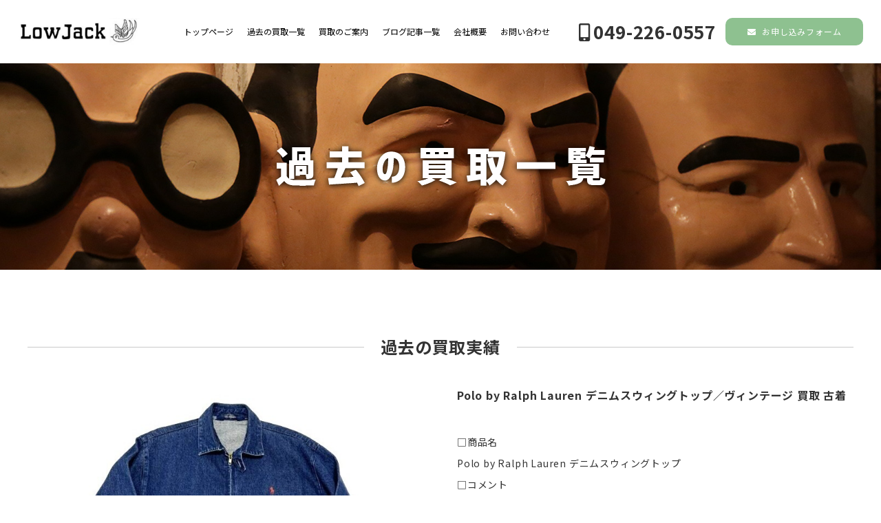

--- FILE ---
content_type: text/html; charset=UTF-8
request_url: https://lowjack-buy.com/buy/polo-by-ralph-lauren-%E3%83%87%E3%83%8B%E3%83%A0%E3%82%B9%E3%82%A6%E3%82%A3%E3%83%B3%E3%82%B0%E3%83%88%E3%83%83%E3%83%97%EF%BC%8F%E3%83%B4%E3%82%A3%E3%83%B3%E3%83%86%E3%83%BC%E3%82%B8-%E8%B2%B7/
body_size: 9705
content:
<!DOCTYPE html>
<html lang="ja">

<head>

<meta charset="UTF-8" />
<meta name="viewport" content="width=device-width, initial-scale=1,user-scalable=yes" />

<!--SEO対策-->
<meta name="keywords" content=""><meta name="description" content="">
<link rel="stylesheet" href="https://lowjack-buy.com/cms/wp-content/themes/lowjack/style.css?1752046636" type="text/css"/>
<link rel="pingback" href="https://lowjack-buy.com/cms/xmlrpc.php" />

<!--favicon-->
<link rel="icon" type="image/x-icon" href="https://lowjack-buy.com/cms/wp-content/themes/lowjack/img/favicon.ico">
<link rel="apple-touch-icon-precomposed" href="https://lowjack-buy.com/cms/wp-content/themes/lowjack/img/apple-touch-icon-180x180.png">

<!--iconFont-->
<link rel="stylesheet" href="https://use.fontawesome.com/releases/v5.0.13/css/all.css" integrity="sha384-DNOHZ68U8hZfKXOrtjWvjxusGo9WQnrNx2sqG0tfsghAvtVlRW3tvkXWZh58N9jp" crossorigin="anonymous">

<!--jQueryCDN-->
<script src="https://ajax.googleapis.com/ajax/libs/jquery/3.3.1/jquery.min.js"></script>

<!--GoogleFont-->
<link href="https://fonts.googleapis.com/css?family=Noto+Sans+JP:100,400,500,700,900" rel="stylesheet">

<!--DrawerMenu-->
<link rel="stylesheet" href="https://lowjack-buy.com/cms/wp-content/themes/lowjack/common/drawer.css">
<script src="https://lowjack-buy.com/cms/wp-content/themes/lowjack/common/drawer.min.js"></script>
<script src="https://lowjack-buy.com/cms/wp-content/themes/lowjack/common/main.js"></script>

<!--Google Analytics-->
<script async src="https://www.googletagmanager.com/gtag/js?id=UA-37278466-9"></script>
<script>
  window.dataLayer = window.dataLayer || [];
  function gtag(){dataLayer.push(arguments);}
  gtag('js', new Date());

  gtag('config', 'UA-37278466-9');
</script>


<title>Polo by Ralph Lauren デニムスウィングトップ／ヴィンテージ 買取 古着 &#8211; ヴィンテージ古着と雑貨の買取ならLowJack</title>
<meta name='robots' content='max-image-preview:large' />
<link rel="alternate" title="oEmbed (JSON)" type="application/json+oembed" href="https://lowjack-buy.com/wp-json/oembed/1.0/embed?url=https%3A%2F%2Flowjack-buy.com%2Fbuy%2Fpolo-by-ralph-lauren-%25e3%2583%2587%25e3%2583%258b%25e3%2583%25a0%25e3%2582%25b9%25e3%2582%25a6%25e3%2582%25a3%25e3%2583%25b3%25e3%2582%25b0%25e3%2583%2588%25e3%2583%2583%25e3%2583%2597%25ef%25bc%258f%25e3%2583%25b4%25e3%2582%25a3%25e3%2583%25b3%25e3%2583%2586%25e3%2583%25bc%25e3%2582%25b8-%25e8%25b2%25b7%2F" />
<link rel="alternate" title="oEmbed (XML)" type="text/xml+oembed" href="https://lowjack-buy.com/wp-json/oembed/1.0/embed?url=https%3A%2F%2Flowjack-buy.com%2Fbuy%2Fpolo-by-ralph-lauren-%25e3%2583%2587%25e3%2583%258b%25e3%2583%25a0%25e3%2582%25b9%25e3%2582%25a6%25e3%2582%25a3%25e3%2583%25b3%25e3%2582%25b0%25e3%2583%2588%25e3%2583%2583%25e3%2583%2597%25ef%25bc%258f%25e3%2583%25b4%25e3%2582%25a3%25e3%2583%25b3%25e3%2583%2586%25e3%2583%25bc%25e3%2582%25b8-%25e8%25b2%25b7%2F&#038;format=xml" />
<style id='wp-img-auto-sizes-contain-inline-css' type='text/css'>
img:is([sizes=auto i],[sizes^="auto," i]){contain-intrinsic-size:3000px 1500px}
/*# sourceURL=wp-img-auto-sizes-contain-inline-css */
</style>
<style id='wp-emoji-styles-inline-css' type='text/css'>

	img.wp-smiley, img.emoji {
		display: inline !important;
		border: none !important;
		box-shadow: none !important;
		height: 1em !important;
		width: 1em !important;
		margin: 0 0.07em !important;
		vertical-align: -0.1em !important;
		background: none !important;
		padding: 0 !important;
	}
/*# sourceURL=wp-emoji-styles-inline-css */
</style>
<style id='wp-block-library-inline-css' type='text/css'>
:root{--wp-block-synced-color:#7a00df;--wp-block-synced-color--rgb:122,0,223;--wp-bound-block-color:var(--wp-block-synced-color);--wp-editor-canvas-background:#ddd;--wp-admin-theme-color:#007cba;--wp-admin-theme-color--rgb:0,124,186;--wp-admin-theme-color-darker-10:#006ba1;--wp-admin-theme-color-darker-10--rgb:0,107,160.5;--wp-admin-theme-color-darker-20:#005a87;--wp-admin-theme-color-darker-20--rgb:0,90,135;--wp-admin-border-width-focus:2px}@media (min-resolution:192dpi){:root{--wp-admin-border-width-focus:1.5px}}.wp-element-button{cursor:pointer}:root .has-very-light-gray-background-color{background-color:#eee}:root .has-very-dark-gray-background-color{background-color:#313131}:root .has-very-light-gray-color{color:#eee}:root .has-very-dark-gray-color{color:#313131}:root .has-vivid-green-cyan-to-vivid-cyan-blue-gradient-background{background:linear-gradient(135deg,#00d084,#0693e3)}:root .has-purple-crush-gradient-background{background:linear-gradient(135deg,#34e2e4,#4721fb 50%,#ab1dfe)}:root .has-hazy-dawn-gradient-background{background:linear-gradient(135deg,#faaca8,#dad0ec)}:root .has-subdued-olive-gradient-background{background:linear-gradient(135deg,#fafae1,#67a671)}:root .has-atomic-cream-gradient-background{background:linear-gradient(135deg,#fdd79a,#004a59)}:root .has-nightshade-gradient-background{background:linear-gradient(135deg,#330968,#31cdcf)}:root .has-midnight-gradient-background{background:linear-gradient(135deg,#020381,#2874fc)}:root{--wp--preset--font-size--normal:16px;--wp--preset--font-size--huge:42px}.has-regular-font-size{font-size:1em}.has-larger-font-size{font-size:2.625em}.has-normal-font-size{font-size:var(--wp--preset--font-size--normal)}.has-huge-font-size{font-size:var(--wp--preset--font-size--huge)}.has-text-align-center{text-align:center}.has-text-align-left{text-align:left}.has-text-align-right{text-align:right}.has-fit-text{white-space:nowrap!important}#end-resizable-editor-section{display:none}.aligncenter{clear:both}.items-justified-left{justify-content:flex-start}.items-justified-center{justify-content:center}.items-justified-right{justify-content:flex-end}.items-justified-space-between{justify-content:space-between}.screen-reader-text{border:0;clip-path:inset(50%);height:1px;margin:-1px;overflow:hidden;padding:0;position:absolute;width:1px;word-wrap:normal!important}.screen-reader-text:focus{background-color:#ddd;clip-path:none;color:#444;display:block;font-size:1em;height:auto;left:5px;line-height:normal;padding:15px 23px 14px;text-decoration:none;top:5px;width:auto;z-index:100000}html :where(.has-border-color){border-style:solid}html :where([style*=border-top-color]){border-top-style:solid}html :where([style*=border-right-color]){border-right-style:solid}html :where([style*=border-bottom-color]){border-bottom-style:solid}html :where([style*=border-left-color]){border-left-style:solid}html :where([style*=border-width]){border-style:solid}html :where([style*=border-top-width]){border-top-style:solid}html :where([style*=border-right-width]){border-right-style:solid}html :where([style*=border-bottom-width]){border-bottom-style:solid}html :where([style*=border-left-width]){border-left-style:solid}html :where(img[class*=wp-image-]){height:auto;max-width:100%}:where(figure){margin:0 0 1em}html :where(.is-position-sticky){--wp-admin--admin-bar--position-offset:var(--wp-admin--admin-bar--height,0px)}@media screen and (max-width:600px){html :where(.is-position-sticky){--wp-admin--admin-bar--position-offset:0px}}

/*# sourceURL=wp-block-library-inline-css */
</style><style id='global-styles-inline-css' type='text/css'>
:root{--wp--preset--aspect-ratio--square: 1;--wp--preset--aspect-ratio--4-3: 4/3;--wp--preset--aspect-ratio--3-4: 3/4;--wp--preset--aspect-ratio--3-2: 3/2;--wp--preset--aspect-ratio--2-3: 2/3;--wp--preset--aspect-ratio--16-9: 16/9;--wp--preset--aspect-ratio--9-16: 9/16;--wp--preset--color--black: #000000;--wp--preset--color--cyan-bluish-gray: #abb8c3;--wp--preset--color--white: #ffffff;--wp--preset--color--pale-pink: #f78da7;--wp--preset--color--vivid-red: #cf2e2e;--wp--preset--color--luminous-vivid-orange: #ff6900;--wp--preset--color--luminous-vivid-amber: #fcb900;--wp--preset--color--light-green-cyan: #7bdcb5;--wp--preset--color--vivid-green-cyan: #00d084;--wp--preset--color--pale-cyan-blue: #8ed1fc;--wp--preset--color--vivid-cyan-blue: #0693e3;--wp--preset--color--vivid-purple: #9b51e0;--wp--preset--gradient--vivid-cyan-blue-to-vivid-purple: linear-gradient(135deg,rgb(6,147,227) 0%,rgb(155,81,224) 100%);--wp--preset--gradient--light-green-cyan-to-vivid-green-cyan: linear-gradient(135deg,rgb(122,220,180) 0%,rgb(0,208,130) 100%);--wp--preset--gradient--luminous-vivid-amber-to-luminous-vivid-orange: linear-gradient(135deg,rgb(252,185,0) 0%,rgb(255,105,0) 100%);--wp--preset--gradient--luminous-vivid-orange-to-vivid-red: linear-gradient(135deg,rgb(255,105,0) 0%,rgb(207,46,46) 100%);--wp--preset--gradient--very-light-gray-to-cyan-bluish-gray: linear-gradient(135deg,rgb(238,238,238) 0%,rgb(169,184,195) 100%);--wp--preset--gradient--cool-to-warm-spectrum: linear-gradient(135deg,rgb(74,234,220) 0%,rgb(151,120,209) 20%,rgb(207,42,186) 40%,rgb(238,44,130) 60%,rgb(251,105,98) 80%,rgb(254,248,76) 100%);--wp--preset--gradient--blush-light-purple: linear-gradient(135deg,rgb(255,206,236) 0%,rgb(152,150,240) 100%);--wp--preset--gradient--blush-bordeaux: linear-gradient(135deg,rgb(254,205,165) 0%,rgb(254,45,45) 50%,rgb(107,0,62) 100%);--wp--preset--gradient--luminous-dusk: linear-gradient(135deg,rgb(255,203,112) 0%,rgb(199,81,192) 50%,rgb(65,88,208) 100%);--wp--preset--gradient--pale-ocean: linear-gradient(135deg,rgb(255,245,203) 0%,rgb(182,227,212) 50%,rgb(51,167,181) 100%);--wp--preset--gradient--electric-grass: linear-gradient(135deg,rgb(202,248,128) 0%,rgb(113,206,126) 100%);--wp--preset--gradient--midnight: linear-gradient(135deg,rgb(2,3,129) 0%,rgb(40,116,252) 100%);--wp--preset--font-size--small: 13px;--wp--preset--font-size--medium: 20px;--wp--preset--font-size--large: 36px;--wp--preset--font-size--x-large: 42px;--wp--preset--spacing--20: 0.44rem;--wp--preset--spacing--30: 0.67rem;--wp--preset--spacing--40: 1rem;--wp--preset--spacing--50: 1.5rem;--wp--preset--spacing--60: 2.25rem;--wp--preset--spacing--70: 3.38rem;--wp--preset--spacing--80: 5.06rem;--wp--preset--shadow--natural: 6px 6px 9px rgba(0, 0, 0, 0.2);--wp--preset--shadow--deep: 12px 12px 50px rgba(0, 0, 0, 0.4);--wp--preset--shadow--sharp: 6px 6px 0px rgba(0, 0, 0, 0.2);--wp--preset--shadow--outlined: 6px 6px 0px -3px rgb(255, 255, 255), 6px 6px rgb(0, 0, 0);--wp--preset--shadow--crisp: 6px 6px 0px rgb(0, 0, 0);}:where(.is-layout-flex){gap: 0.5em;}:where(.is-layout-grid){gap: 0.5em;}body .is-layout-flex{display: flex;}.is-layout-flex{flex-wrap: wrap;align-items: center;}.is-layout-flex > :is(*, div){margin: 0;}body .is-layout-grid{display: grid;}.is-layout-grid > :is(*, div){margin: 0;}:where(.wp-block-columns.is-layout-flex){gap: 2em;}:where(.wp-block-columns.is-layout-grid){gap: 2em;}:where(.wp-block-post-template.is-layout-flex){gap: 1.25em;}:where(.wp-block-post-template.is-layout-grid){gap: 1.25em;}.has-black-color{color: var(--wp--preset--color--black) !important;}.has-cyan-bluish-gray-color{color: var(--wp--preset--color--cyan-bluish-gray) !important;}.has-white-color{color: var(--wp--preset--color--white) !important;}.has-pale-pink-color{color: var(--wp--preset--color--pale-pink) !important;}.has-vivid-red-color{color: var(--wp--preset--color--vivid-red) !important;}.has-luminous-vivid-orange-color{color: var(--wp--preset--color--luminous-vivid-orange) !important;}.has-luminous-vivid-amber-color{color: var(--wp--preset--color--luminous-vivid-amber) !important;}.has-light-green-cyan-color{color: var(--wp--preset--color--light-green-cyan) !important;}.has-vivid-green-cyan-color{color: var(--wp--preset--color--vivid-green-cyan) !important;}.has-pale-cyan-blue-color{color: var(--wp--preset--color--pale-cyan-blue) !important;}.has-vivid-cyan-blue-color{color: var(--wp--preset--color--vivid-cyan-blue) !important;}.has-vivid-purple-color{color: var(--wp--preset--color--vivid-purple) !important;}.has-black-background-color{background-color: var(--wp--preset--color--black) !important;}.has-cyan-bluish-gray-background-color{background-color: var(--wp--preset--color--cyan-bluish-gray) !important;}.has-white-background-color{background-color: var(--wp--preset--color--white) !important;}.has-pale-pink-background-color{background-color: var(--wp--preset--color--pale-pink) !important;}.has-vivid-red-background-color{background-color: var(--wp--preset--color--vivid-red) !important;}.has-luminous-vivid-orange-background-color{background-color: var(--wp--preset--color--luminous-vivid-orange) !important;}.has-luminous-vivid-amber-background-color{background-color: var(--wp--preset--color--luminous-vivid-amber) !important;}.has-light-green-cyan-background-color{background-color: var(--wp--preset--color--light-green-cyan) !important;}.has-vivid-green-cyan-background-color{background-color: var(--wp--preset--color--vivid-green-cyan) !important;}.has-pale-cyan-blue-background-color{background-color: var(--wp--preset--color--pale-cyan-blue) !important;}.has-vivid-cyan-blue-background-color{background-color: var(--wp--preset--color--vivid-cyan-blue) !important;}.has-vivid-purple-background-color{background-color: var(--wp--preset--color--vivid-purple) !important;}.has-black-border-color{border-color: var(--wp--preset--color--black) !important;}.has-cyan-bluish-gray-border-color{border-color: var(--wp--preset--color--cyan-bluish-gray) !important;}.has-white-border-color{border-color: var(--wp--preset--color--white) !important;}.has-pale-pink-border-color{border-color: var(--wp--preset--color--pale-pink) !important;}.has-vivid-red-border-color{border-color: var(--wp--preset--color--vivid-red) !important;}.has-luminous-vivid-orange-border-color{border-color: var(--wp--preset--color--luminous-vivid-orange) !important;}.has-luminous-vivid-amber-border-color{border-color: var(--wp--preset--color--luminous-vivid-amber) !important;}.has-light-green-cyan-border-color{border-color: var(--wp--preset--color--light-green-cyan) !important;}.has-vivid-green-cyan-border-color{border-color: var(--wp--preset--color--vivid-green-cyan) !important;}.has-pale-cyan-blue-border-color{border-color: var(--wp--preset--color--pale-cyan-blue) !important;}.has-vivid-cyan-blue-border-color{border-color: var(--wp--preset--color--vivid-cyan-blue) !important;}.has-vivid-purple-border-color{border-color: var(--wp--preset--color--vivid-purple) !important;}.has-vivid-cyan-blue-to-vivid-purple-gradient-background{background: var(--wp--preset--gradient--vivid-cyan-blue-to-vivid-purple) !important;}.has-light-green-cyan-to-vivid-green-cyan-gradient-background{background: var(--wp--preset--gradient--light-green-cyan-to-vivid-green-cyan) !important;}.has-luminous-vivid-amber-to-luminous-vivid-orange-gradient-background{background: var(--wp--preset--gradient--luminous-vivid-amber-to-luminous-vivid-orange) !important;}.has-luminous-vivid-orange-to-vivid-red-gradient-background{background: var(--wp--preset--gradient--luminous-vivid-orange-to-vivid-red) !important;}.has-very-light-gray-to-cyan-bluish-gray-gradient-background{background: var(--wp--preset--gradient--very-light-gray-to-cyan-bluish-gray) !important;}.has-cool-to-warm-spectrum-gradient-background{background: var(--wp--preset--gradient--cool-to-warm-spectrum) !important;}.has-blush-light-purple-gradient-background{background: var(--wp--preset--gradient--blush-light-purple) !important;}.has-blush-bordeaux-gradient-background{background: var(--wp--preset--gradient--blush-bordeaux) !important;}.has-luminous-dusk-gradient-background{background: var(--wp--preset--gradient--luminous-dusk) !important;}.has-pale-ocean-gradient-background{background: var(--wp--preset--gradient--pale-ocean) !important;}.has-electric-grass-gradient-background{background: var(--wp--preset--gradient--electric-grass) !important;}.has-midnight-gradient-background{background: var(--wp--preset--gradient--midnight) !important;}.has-small-font-size{font-size: var(--wp--preset--font-size--small) !important;}.has-medium-font-size{font-size: var(--wp--preset--font-size--medium) !important;}.has-large-font-size{font-size: var(--wp--preset--font-size--large) !important;}.has-x-large-font-size{font-size: var(--wp--preset--font-size--x-large) !important;}
/*# sourceURL=global-styles-inline-css */
</style>

<style id='classic-theme-styles-inline-css' type='text/css'>
/*! This file is auto-generated */
.wp-block-button__link{color:#fff;background-color:#32373c;border-radius:9999px;box-shadow:none;text-decoration:none;padding:calc(.667em + 2px) calc(1.333em + 2px);font-size:1.125em}.wp-block-file__button{background:#32373c;color:#fff;text-decoration:none}
/*# sourceURL=/wp-includes/css/classic-themes.min.css */
</style>
<link rel='stylesheet' id='contact-form-7-css' href='https://lowjack-buy.com/cms/wp-content/plugins/contact-form-7/includes/css/styles.css?ver=6.1.4' type='text/css' media='all' />
<link rel="https://api.w.org/" href="https://lowjack-buy.com/wp-json/" /><link rel="alternate" title="JSON" type="application/json" href="https://lowjack-buy.com/wp-json/wp/v2/buy/3455" /><link rel="EditURI" type="application/rsd+xml" title="RSD" href="https://lowjack-buy.com/cms/xmlrpc.php?rsd" />
<meta name="generator" content="WordPress 6.9" />
<link rel="canonical" href="https://lowjack-buy.com/buy/polo-by-ralph-lauren-%e3%83%87%e3%83%8b%e3%83%a0%e3%82%b9%e3%82%a6%e3%82%a3%e3%83%b3%e3%82%b0%e3%83%88%e3%83%83%e3%83%97%ef%bc%8f%e3%83%b4%e3%82%a3%e3%83%b3%e3%83%86%e3%83%bc%e3%82%b8-%e8%b2%b7/" />
<link rel='shortlink' href='https://lowjack-buy.com/?p=3455' />
<meta property="og:title" content="Polo by Ralph Lauren デニムスウィングトップ／ヴィンテージ 買取 古着" />
<meta property="og:description" content="□商品名 Polo by Ralph Lauren デニムスウィングトップ □コメント ポロbyラルフローレンのデニムスウィングトップを買取させて頂きました。 ラルフローレンの定番スウィングトップ、希" />
<meta property="og:type" content="article" />
<meta property="og:url" content="https://lowjack-buy.com/buy/polo-by-ralph-lauren-%e3%83%87%e3%83%8b%e3%83%a0%e3%82%b9%e3%82%a6%e3%82%a3%e3%83%b3%e3%82%b0%e3%83%88%e3%83%83%e3%83%97%ef%bc%8f%e3%83%b4%e3%82%a3%e3%83%b3%e3%83%86%e3%83%bc%e3%82%b8-%e8%b2%b7/" />
<meta property="og:image" content="https://lowjack-buy.com/cms/wp-content/uploads/2020/01/8FFCACDE-EEE9-45FB-A5AF-C2F0D85D15BD.jpg" />
<meta property="og:site_name" content="ヴィンテージ古着と雑貨の買取ならLowJack" />
<meta name="twitter:card" content="summary_large_image" />
<meta name="twitter:site" content="ここにツイッターID" />
<meta property="og:locale" content="ja_JP" />
<meta property="fb:app_id" content="ここにフェイスブックID">
</head>

<body id="toTop" class="drawer drawer--right">

<header>

  <div class="header-second">
    <div class="logo">
      <a href="https://lowjack-buy.com">
        <img src="https://lowjack-buy.com/cms/wp-content/themes/lowjack/img/common-logo.png">
      </a>
    </div>
    <nav class="no-sp">
      <ul><li id="menu-item-37" class="menu-item menu-item-type-post_type menu-item-object-page menu-item-home menu-item-37"><a href="https://lowjack-buy.com/">トップページ</a></li>
<li id="menu-item-34" class="menu-item menu-item-type-post_type menu-item-object-page menu-item-34"><a href="https://lowjack-buy.com/buy/">過去の買取一覧</a></li>
<li id="menu-item-33" class="menu-item menu-item-type-post_type menu-item-object-page menu-item-33"><a href="https://lowjack-buy.com/info/">買取のご案内</a></li>
<li id="menu-item-31" class="menu-item menu-item-type-post_type menu-item-object-page current_page_parent menu-item-31"><a href="https://lowjack-buy.com/blog/">ブログ記事一覧</a></li>
<li id="menu-item-32" class="menu-item menu-item-type-post_type menu-item-object-page menu-item-32"><a href="https://lowjack-buy.com/company/">会社概要</a></li>
<li id="menu-item-27" class="menu-item menu-item-type-post_type menu-item-object-page menu-item-27"><a href="https://lowjack-buy.com/contact/">お問い合わせ</a></li>
</ul>    </nav>
    <div class="contact">
      <div class="tel">
        <p class="nmb">
          <a href="tel:0492260557">
            <i class="fas fa-mobile-alt" style="padding-right: 5px;"></i>049-226-0557
          </a>
        </p>
      </div><!--//tel-->
      <div class="btn">
        <a href="https://lowjack-buy.com/offer/" class="btn-type-a">
          <i class="fas fa-envelope" style="padding-right: 5px;"></i>
          お申し込みフォーム
        </a>
      </div><!--//btn-->
    </div><!--//header-contact-->
  </div>

</header>

<!--スマホ用ドロワーメニュー-->
<div class="drawer no-pc">
  <button type="button" class="drawer-toggle drawer-hamburger">
    <span class="sr-only">toggle navigation</span>
    <span class="drawer-hamburger-icon"></span>
  </button>
  <nav class="drawer-nav" role="navigation">
    <ul class="drawer-menu"><li class="menu-item menu-item-type-post_type menu-item-object-page menu-item-home menu-item-37"><a href="https://lowjack-buy.com/">トップページ</a></li>
<li class="menu-item menu-item-type-post_type menu-item-object-page menu-item-34"><a href="https://lowjack-buy.com/buy/">過去の買取一覧</a></li>
<li class="menu-item menu-item-type-post_type menu-item-object-page menu-item-33"><a href="https://lowjack-buy.com/info/">買取のご案内</a></li>
<li class="menu-item menu-item-type-post_type menu-item-object-page current_page_parent menu-item-31"><a href="https://lowjack-buy.com/blog/">ブログ記事一覧</a></li>
<li class="menu-item menu-item-type-post_type menu-item-object-page menu-item-32"><a href="https://lowjack-buy.com/company/">会社概要</a></li>
<li class="menu-item menu-item-type-post_type menu-item-object-page menu-item-27"><a href="https://lowjack-buy.com/contact/">お問い合わせ</a></li>
</ul>  </nav>
</div>
<!--//sp-drawer--><!--//スマホ用ドロワーメニュー-->
<!----------------------------------------------------------------
　メインビジュアル
----------------------------------------------------------------->
<section id="area-buy-hero" class="fx-base fx-tate fx-naka">
	<img src="https://lowjack-buy.com/cms/wp-content/themes/lowjack/img/buy-hero-title.png" class="lower-hero-ttl">
</section><!--//hero-->


<!--
==============================================================
　メインエリア
==============================================================
-->
<main id="area-buy" class="area">
<!----------------------------------------------------------------
　過去の買取実績
----------------------------------------------------------------->
	<div class="wrapper">
		<h2 class="ttl-typeA"><span>過去の買取実績</span></h2>
		<div class="post-buy fx-base fx-wrap fx-bet">
						<figure class="two">
				<div class="thum">
					<img src="https://lowjack-buy.com/cms/wp-content/uploads/2020/01/20200129_aa8ba4.jpg" alt="">
				</div>
			</figure>
			<figure class="two">
				<figcaption>
					<h3 class="ttl-typeF">Polo by Ralph Lauren デニムスウィングトップ／ヴィンテージ 買取 古着</h3>
					<p>□商品名</p>
<p>Polo by Ralph Lauren デニムスウィングトップ</p>
<p>□コメント</p>
<p>ポロbyラルフローレンのデニムスウィングトップを買取させて頂きました。</p>
<p>ラルフローレンの定番スウィングトップ、希少なデニムタイプ、<br />
コンディション良く、色も濃く残った一点です。</p>
<p>ヴィンテージ　古着 買取ならLowJackにお任せください。</p>
				</figcaption>
			</figure>
					</div><!--//post-->
		
	</div><!--//wrapper-->	
</main><!--//area-buy-performance-->	



<footer>

<!----------------------------------------------------------------
 フッタエリア
----------------------------------------------------------------->
  <div id="footer-main">
    <div class="wrapper">
      <div class="fx-base fx-wrap fx-bet">
        <figure class="two about">
          <h2 class="ttl-typeB">ヴィンテージ古着や雑貨の買取専門店LowJack</h2>
          <p>埼玉県川越市脇田町17－13藤ビル２F<br>
          tel:049-226-0557　mail: <a href="mailto:lowjack@e-mail.jp" class="ft">lowjack@e-mail.jp</a></p>

          <h3 class="ttl-typeB" style="color:cadetblue;"><i class="fas fa-tshirt mr5"></i>ヴィンテージ買取致します</h3>
          <p>スウェット、レザー、バンドTシャツ、リーバイスなどのヴィンテージ古着。<br>
          古いアメリカのオモチャやアンティーク家具など高価買取致します。</p>

          <h3 class="ttl-typeB" style="color:cadetblue;"><i class="fas fa-tshirt mr5"></i>着なくなったヴィンテージ古着</h3>
          <p>使わなくなってしまったアンティーク品などございましたらお気軽にお問い合わせくださいませ。お客様のご希望に添えるよう、できる限り高額で査定させていただきます。ご希望の金額がございましたら遠慮なくご提示ください。</p>
          <div class="btn no-sp">
            <a href="https://lowjack-buy.com/contact/" class="btn-type-a">
              <i class="fas fa-envelope" style="padding-right: 5px;"></i>
              お申し込みフォーム
            </a>
          </div><!--//btn-->
          <a href="https://lowjack-buy.com" class="ft">© LowJack</a>
        </figure>
        <figure class="two no-sp">
          <img src="https://lowjack-buy.com/cms/wp-content/themes/lowjack/img/footer-main.jpg">
        </figure>
      </div>
    </div>
  </div>

<!--
==============================================================
 スマホ表示用　LIEN査定・電話・メール
==============================================================
-->	
  <div id="footer-contact" class="no-pc">
    <div class="fx-base">
      <figure class="line fx-base fx-cen fx-tate fx-col">
        <a href="https://line.me/R/ti/p/%40cwu8088p" target="_blank">LINE査定</a>
      </figure>
      <figure class="tel fx-base fx-cen fx-tate fx-col">
        <a href="tel:0492260557">電話する</a>
      </figure>
      <figure class="form fx-base fx-cen fx-tate fx-col">
        <a href="https://lowjack-buy.com/offer/">メール</a>
      </figure>
    </div>
  </div>

</footer>



<!----------------------------------------------------------------
 ドロワーメニュー設定
----------------------------------------------------------------->
<script src="https://cdnjs.cloudflare.com/ajax/libs/iScroll/5.1.3/iscroll.min.js"></script>
<script src="https://lowjack-buy.com/cms/wp-content/themes/lowjack/common/drawer.min.js"></script>
<script src="https://lowjack-buy.com/cms/wp-content/themes/lowjack/common/main.js"></script>


<!----------------------------------------------------------------
 トップへぬるっと
----------------------------------------------------------------->
<p id="page-top"><a href="#wrap">TOP▲</a></p>
<script type="text/javascript">
  $(function() {
    var topBtn = $('#page-top');    
    topBtn.hide();
    //スクロールが100に達したらボタン表示
    $(window).scroll(function () {
      if ($(this).scrollTop() > 100) {
        topBtn.fadeIn();
      } else {
        topBtn.fadeOut();
      }
    });
    //スクロールしてトップ
    topBtn.click(function () {
      $('body,html').animate({
        scrollTop: 0
      }, 500);
      return false;
    });
  });
</script>


<script type="speculationrules">
{"prefetch":[{"source":"document","where":{"and":[{"href_matches":"/*"},{"not":{"href_matches":["/cms/wp-*.php","/cms/wp-admin/*","/cms/wp-content/uploads/*","/cms/wp-content/*","/cms/wp-content/plugins/*","/cms/wp-content/themes/lowjack/*","/*\\?(.+)"]}},{"not":{"selector_matches":"a[rel~=\"nofollow\"]"}},{"not":{"selector_matches":".no-prefetch, .no-prefetch a"}}]},"eagerness":"conservative"}]}
</script>
<script>
document.addEventListener( 'wpcf7mailsent', function( event ) {
  if ( '5' == event.detail.contactFormId ) {
  location = 'http://lowjack-buy.com/contact/thanks/'; 
  }
  else
  if ( '41' == event.detail.contactFormId ) {
  location = 'http://lowjack-buy.com/offer/offer-thanks/'; 
  }
}, false );
</script><script type="text/javascript" src="https://lowjack-buy.com/cms/wp-includes/js/comment-reply.min.js?ver=6.9" id="comment-reply-js" async="async" data-wp-strategy="async" fetchpriority="low"></script>
<script type="text/javascript" src="https://lowjack-buy.com/cms/wp-includes/js/dist/hooks.min.js?ver=dd5603f07f9220ed27f1" id="wp-hooks-js"></script>
<script type="text/javascript" src="https://lowjack-buy.com/cms/wp-includes/js/dist/i18n.min.js?ver=c26c3dc7bed366793375" id="wp-i18n-js"></script>
<script type="text/javascript" id="wp-i18n-js-after">
/* <![CDATA[ */
wp.i18n.setLocaleData( { 'text direction\u0004ltr': [ 'ltr' ] } );
//# sourceURL=wp-i18n-js-after
/* ]]> */
</script>
<script type="text/javascript" src="https://lowjack-buy.com/cms/wp-content/plugins/contact-form-7/includes/swv/js/index.js?ver=6.1.4" id="swv-js"></script>
<script type="text/javascript" id="contact-form-7-js-translations">
/* <![CDATA[ */
( function( domain, translations ) {
	var localeData = translations.locale_data[ domain ] || translations.locale_data.messages;
	localeData[""].domain = domain;
	wp.i18n.setLocaleData( localeData, domain );
} )( "contact-form-7", {"translation-revision-date":"2025-11-30 08:12:23+0000","generator":"GlotPress\/4.0.3","domain":"messages","locale_data":{"messages":{"":{"domain":"messages","plural-forms":"nplurals=1; plural=0;","lang":"ja_JP"},"This contact form is placed in the wrong place.":["\u3053\u306e\u30b3\u30f3\u30bf\u30af\u30c8\u30d5\u30a9\u30fc\u30e0\u306f\u9593\u9055\u3063\u305f\u4f4d\u7f6e\u306b\u7f6e\u304b\u308c\u3066\u3044\u307e\u3059\u3002"],"Error:":["\u30a8\u30e9\u30fc:"]}},"comment":{"reference":"includes\/js\/index.js"}} );
//# sourceURL=contact-form-7-js-translations
/* ]]> */
</script>
<script type="text/javascript" id="contact-form-7-js-before">
/* <![CDATA[ */
var wpcf7 = {
    "api": {
        "root": "https:\/\/lowjack-buy.com\/wp-json\/",
        "namespace": "contact-form-7\/v1"
    }
};
//# sourceURL=contact-form-7-js-before
/* ]]> */
</script>
<script type="text/javascript" src="https://lowjack-buy.com/cms/wp-content/plugins/contact-form-7/includes/js/index.js?ver=6.1.4" id="contact-form-7-js"></script>
<script id="wp-emoji-settings" type="application/json">
{"baseUrl":"https://s.w.org/images/core/emoji/17.0.2/72x72/","ext":".png","svgUrl":"https://s.w.org/images/core/emoji/17.0.2/svg/","svgExt":".svg","source":{"concatemoji":"https://lowjack-buy.com/cms/wp-includes/js/wp-emoji-release.min.js?ver=6.9"}}
</script>
<script type="module">
/* <![CDATA[ */
/*! This file is auto-generated */
const a=JSON.parse(document.getElementById("wp-emoji-settings").textContent),o=(window._wpemojiSettings=a,"wpEmojiSettingsSupports"),s=["flag","emoji"];function i(e){try{var t={supportTests:e,timestamp:(new Date).valueOf()};sessionStorage.setItem(o,JSON.stringify(t))}catch(e){}}function c(e,t,n){e.clearRect(0,0,e.canvas.width,e.canvas.height),e.fillText(t,0,0);t=new Uint32Array(e.getImageData(0,0,e.canvas.width,e.canvas.height).data);e.clearRect(0,0,e.canvas.width,e.canvas.height),e.fillText(n,0,0);const a=new Uint32Array(e.getImageData(0,0,e.canvas.width,e.canvas.height).data);return t.every((e,t)=>e===a[t])}function p(e,t){e.clearRect(0,0,e.canvas.width,e.canvas.height),e.fillText(t,0,0);var n=e.getImageData(16,16,1,1);for(let e=0;e<n.data.length;e++)if(0!==n.data[e])return!1;return!0}function u(e,t,n,a){switch(t){case"flag":return n(e,"\ud83c\udff3\ufe0f\u200d\u26a7\ufe0f","\ud83c\udff3\ufe0f\u200b\u26a7\ufe0f")?!1:!n(e,"\ud83c\udde8\ud83c\uddf6","\ud83c\udde8\u200b\ud83c\uddf6")&&!n(e,"\ud83c\udff4\udb40\udc67\udb40\udc62\udb40\udc65\udb40\udc6e\udb40\udc67\udb40\udc7f","\ud83c\udff4\u200b\udb40\udc67\u200b\udb40\udc62\u200b\udb40\udc65\u200b\udb40\udc6e\u200b\udb40\udc67\u200b\udb40\udc7f");case"emoji":return!a(e,"\ud83e\u1fac8")}return!1}function f(e,t,n,a){let r;const o=(r="undefined"!=typeof WorkerGlobalScope&&self instanceof WorkerGlobalScope?new OffscreenCanvas(300,150):document.createElement("canvas")).getContext("2d",{willReadFrequently:!0}),s=(o.textBaseline="top",o.font="600 32px Arial",{});return e.forEach(e=>{s[e]=t(o,e,n,a)}),s}function r(e){var t=document.createElement("script");t.src=e,t.defer=!0,document.head.appendChild(t)}a.supports={everything:!0,everythingExceptFlag:!0},new Promise(t=>{let n=function(){try{var e=JSON.parse(sessionStorage.getItem(o));if("object"==typeof e&&"number"==typeof e.timestamp&&(new Date).valueOf()<e.timestamp+604800&&"object"==typeof e.supportTests)return e.supportTests}catch(e){}return null}();if(!n){if("undefined"!=typeof Worker&&"undefined"!=typeof OffscreenCanvas&&"undefined"!=typeof URL&&URL.createObjectURL&&"undefined"!=typeof Blob)try{var e="postMessage("+f.toString()+"("+[JSON.stringify(s),u.toString(),c.toString(),p.toString()].join(",")+"));",a=new Blob([e],{type:"text/javascript"});const r=new Worker(URL.createObjectURL(a),{name:"wpTestEmojiSupports"});return void(r.onmessage=e=>{i(n=e.data),r.terminate(),t(n)})}catch(e){}i(n=f(s,u,c,p))}t(n)}).then(e=>{for(const n in e)a.supports[n]=e[n],a.supports.everything=a.supports.everything&&a.supports[n],"flag"!==n&&(a.supports.everythingExceptFlag=a.supports.everythingExceptFlag&&a.supports[n]);var t;a.supports.everythingExceptFlag=a.supports.everythingExceptFlag&&!a.supports.flag,a.supports.everything||((t=a.source||{}).concatemoji?r(t.concatemoji):t.wpemoji&&t.twemoji&&(r(t.twemoji),r(t.wpemoji)))});
//# sourceURL=https://lowjack-buy.com/cms/wp-includes/js/wp-emoji-loader.min.js
/* ]]> */
</script>
</body>

</html>


--- FILE ---
content_type: text/css
request_url: https://lowjack-buy.com/cms/wp-content/themes/lowjack/common/drawer.css
body_size: 2087
content:
/*!
 * jquery-drawer v3.2.2
 * Flexible drawer menu using jQuery, iScroll and CSS.
 * http://git.blivesta.com/drawer
 * License : MIT
 * Author : blivesta <design@blivesta.com> (http://blivesta.com/)
 */

/*!------------------------------------*\
    Base
\*!------------------------------------*/

.drawer-open {
	overflow: hidden !important;
}

.drawer-nav {
	position: fixed;
	z-index: 101;
	top: 0;
	overflow: hidden;
	width: 16.25rem;
	height: 100%;
	color: #FFF;
	background-color: #000;
}

.drawer-brand {
	font-size: 1.5rem;
	font-weight: bold;
	line-height: 3.75rem;
	display: block;
	padding-right: .75rem;
	padding-left: .75rem;
	text-decoration: none;
	color: #222;
}

.drawer-menu {
	margin: 0;
	padding: 0;
	list-style: none;
}

.drawer-menu li a {
	border-bottom: 1px solid #333;
	color: #FFF;
	display: block;
	font-size: 1rem;
	padding: .75rem;
	text-decoration: none;
}

.drawer-menu li a:hover {
	color: #f5f5f5;
	background-color: transparent;
}

/*! overlay */

.drawer-overlay {
	position: fixed;
	z-index: 100;
	top: 0;
	left: 0;
	display: none;
	width: 100%;
	height: 100%;
	background-color: rgba(0, 0, 0, .2);
}

.drawer-open .drawer-overlay {
	display: block;
}

/*!------------------------------------*\
    Top
\*!------------------------------------*/

.drawer--top .drawer-nav {
	top: -100%;
	left: 0;
	width: 100%;
	height: auto;
	max-height: 100%;
	-webkit-transition: top .6s cubic-bezier(0.190, 1.000, 0.220, 1.000);
	transition: top .6s cubic-bezier(0.190, 1.000, 0.220, 1.000);
}

.drawer--top.drawer-open .drawer-nav {
	top: 0;
}

.drawer--top .drawer-hamburger,
.drawer--top.drawer-open .drawer-hamburger {
	right: 0;
}

/*!------------------------------------*\
    Left
\*!------------------------------------*/

.drawer--left .drawer-nav {
	left: -16.25rem;
	-webkit-transition: left .6s cubic-bezier(0.190, 1.000, 0.220, 1.000);
	transition: left .6s cubic-bezier(0.190, 1.000, 0.220, 1.000);
}

.drawer--left.drawer-open .drawer-nav,
.drawer--left .drawer-hamburger,
.drawer--left.drawer-open .drawer-navbar .drawer-hamburger {
	left: 0;
}

.drawer--left.drawer-open .drawer-hamburger {
	left: 16.25rem;
}

/*!------------------------------------*\
    Right
\*!------------------------------------*/

.drawer--right .drawer-nav {
	right: -16.25rem;
	-webkit-transition: right .6s cubic-bezier(0.190, 1.000, 0.220, 1.000);
	transition: right .6s cubic-bezier(0.190, 1.000, 0.220, 1.000);
}

.drawer--right.drawer-open .drawer-nav,
.drawer--right .drawer-hamburger,
.drawer--right.drawer-open .drawer-navbar .drawer-hamburger {
	right: 0;
}

.drawer--right.drawer-open .drawer-hamburger {
	right: 16.25rem;
}

/*!------------------------------------*\
    Hamburger
\*!------------------------------------*/

.drawer-hamburger {
	position: absolute;
	z-index: 104;
	top: 0;
	display: block;
	box-sizing: content-box;
	width: 2rem;
	padding: 0;
	padding-top: 34px;
	padding-right: 34px;
	padding-bottom: 30px;
	padding-left: .75rem;
	-webkit-transition: all .6s cubic-bezier(0.190, 1.000, 0.220, 1.000);
	transition: all .6s cubic-bezier(0.190, 1.000, 0.220, 1.000);
	-webkit-transform: translate3d(0, 0, 0);
	transform: translate3d(0, 0, 0);
	border: 0;
	outline: 0;
	background-color: transparent;
}

.drawer-hamburger:hover {
	cursor: pointer;
	background-color: transparent;
}

.drawer-hamburger-icon {
	position: relative;
	display: block;
	margin-top: 10px;
}

.drawer-hamburger-icon,
.drawer-hamburger-icon:before,
.drawer-hamburger-icon:after {
	width: 100%;
	height: 2px;
	-webkit-transition: all .6s cubic-bezier(0.190, 1.000, 0.220, 1.000);
	transition: all .6s cubic-bezier(0.190, 1.000, 0.220, 1.000);
	background-color: #222;
}

.drawer-hamburger-icon:before,
.drawer-hamburger-icon:after {
	position: absolute;
	top: -10px;
	left: 0;
	content: ' ';
}

.drawer-hamburger-icon:after {
	top: 10px;
}

.drawer-open .drawer-hamburger-icon {
	background-color: transparent;
}

.drawer-open .drawer-hamburger-icon:before,
.drawer-open .drawer-hamburger-icon:after {
	top: 0;
}

.drawer-open .drawer-hamburger-icon:before {
	-webkit-transform: rotate(45deg);
	transform: rotate(45deg);
}

.drawer-open .drawer-hamburger-icon:after {
	-webkit-transform: rotate(-45deg);
	transform: rotate(-45deg);
}

/*!------------------------------------*\
    accessibility
\*!------------------------------------*/

/*!
 * Only display content to screen readers
 * See: http://a11yproject.com/posts/how-to-hide-content
 */

.sr-only {
	position: absolute;
	overflow: hidden;
	clip: rect(0, 0, 0, 0);
	width: 1px;
	height: 1px;
	margin: -1px;
	padding: 0;
	border: 0;
}

/*!
 * Use in conjunction with .sr-only to only display content when it's focused.
 * Useful for "Skip to main content" links; see http://www.w3.org/TR/2013/NOTE-WCAG20-TECHS-20130905/G1
 * Credit: HTML5 Boilerplate
 */

.sr-only-focusable:active,
.sr-only-focusable:focus {
	position: static;
	overflow: visible;
	clip: auto;
	width: auto;
	height: auto;
	margin: 0;
}

/*!------------------------------------*\
    Sidebar
\*!------------------------------------*/

.drawer--sidebar {
	background-color: #fff;
}

.drawer--sidebar .drawer-contents {
	background-color: #fff;
}

@media (min-width: 64em) {
	.drawer--sidebar .drawer-hamburger {
		display: none;
		visibility: hidden;
	}

	.drawer--sidebar .drawer-nav {
		display: block;
		-webkit-transform: none;
		transform: none;
		position: fixed;
		width: 12.5rem;
		height: 100%;
	}

	/*! Left */
	.drawer--sidebar.drawer--left .drawer-nav {
		left: 0;
		border-right: 1px solid #ddd;
	}

	.drawer--sidebar.drawer--left .drawer-contents {
		margin-left: 12.5rem;
	}

	/*! Right */
	.drawer--sidebar.drawer--right .drawer-nav {
		right: 0;
		border-left: 1px solid #ddd;
	}

	.drawer--sidebar.drawer--right .drawer-contents {
		margin-right: 12.5rem;
	}

	/*! container */
	.drawer--sidebar .drawer-container {
		max-width: 48rem;
	}
}

@media (min-width: 75em) {
	.drawer--sidebar .drawer-nav {
		width: 16.25rem;
	}

	.drawer--sidebar.drawer--left .drawer-contents {
		margin-left: 16.25rem;
	}

	.drawer--sidebar.drawer--right .drawer-contents {
		margin-right: 16.25rem;
	}

	/*! container */
	.drawer--sidebar .drawer-container {
		max-width: 60rem;
	}
}

/*!------------------------------------*\
    Navbar
\*!------------------------------------*/

.drawer--navbarTopGutter {
	padding-top: 3.75rem;
}

.drawer-navbar .drawer-navbar-header {
	border-bottom: 1px solid #ddd;
	background-color: #fff;
}

.drawer-navbar {
	z-index: 102;
	top: 0;
	width: 100%;
}

/*! .drawer-navbar modifier */

.drawer-navbar--fixed {
	position: fixed;
}

.drawer-navbar-header {
	position: relative;
	z-index: 102;
	box-sizing: border-box;
	width: 100%;
	height: 3.75rem;
	padding: 0 .75rem;
	text-align: center;
}

.drawer-navbar .drawer-brand {
	line-height: 3.75rem;
	display: inline-block;
	padding-top: 0;
	padding-bottom: 0;
	text-decoration: none;
}

.drawer-navbar .drawer-brand:hover {
	background-color: transparent;
}

.drawer-navbar .drawer-nav {
	padding-top: 3.75rem;
}

.drawer-navbar .drawer-menu {
	padding-bottom: 7.5rem;
}

@media (min-width: 64em) {
	.drawer-navbar {
		height: 3.75rem;
		border-bottom: 1px solid #ddd;
		background-color: #fff;
	}

	.drawer-navbar .drawer-navbar-header {
		position: relative;
		display: block;
		float: left;
		width: auto;
		padding: 0;
		border: 0;
	}

	.drawer-navbar .drawer-menu--right {
		float: right;
	}

	.drawer-navbar .drawer-menu li {
		float: left;
	}

	.drawer-navbar .drawer-menu-item {
		line-height: 3.75rem;
		padding-top: 0;
		padding-bottom: 0;
	}

	.drawer-navbar .drawer-hamburger {
		display: none;
	}

	.drawer-navbar .drawer-nav {
		position: relative;
		left: 0;
		overflow: visible;
		width: auto;
		height: 3.75rem;
		padding-top: 0;
		-webkit-transform: translate3d(0, 0, 0);
		transform: translate3d(0, 0, 0);
	}

	.drawer-navbar .drawer-menu {
		padding: 0;
	}

	/*! dropdown */
	.drawer-navbar .drawer-dropdown-menu {
		position: absolute;
		width: 16.25rem;
		border: 1px solid #ddd;
	}

	.drawer-navbar .drawer-dropdown-menu-item {
		padding-left: .75rem;
	}
}

/*!------------------------------------*\
    Dropdown
\*!------------------------------------*/

.drawer-dropdown-menu {
	display: none;
	box-sizing: border-box;
	width: 100%;
	margin: 0;
	padding: 0;
	background-color: #fff;
}

.drawer-dropdown-menu > li {
	width: 100%;
	list-style: none;
}

.drawer-dropdown-menu-item {
	line-height: 3.75rem;
	display: block;
	padding: 0;
	padding-right: .75rem;
	padding-left: 1.5rem;
	text-decoration: none;
	color: #222;
}

.drawer-dropdown-menu-item:hover {
	text-decoration: underline;
	color: #555;
	background-color: transparent;
}

/*! open */

.drawer-dropdown.open > .drawer-dropdown-menu {
	display: block;
}

/*! drawer-caret */

.drawer-dropdown .drawer-caret {
	display: inline-block;
	width: 0;
	height: 0;
	margin-left: 4px;
	-webkit-transition: opacity .2s ease, -webkit-transform .2s ease;
	transition: opacity .2s ease, -webkit-transform .2s ease;
	transition: transform .2s ease, opacity .2s ease;
	transition: transform .2s ease, opacity .2s ease, -webkit-transform .2s ease;
	-webkit-transform: rotate(0deg);
	transform: rotate(0deg);
	vertical-align: middle;
	border-top: 4px solid;
	border-right: 4px solid transparent;
	border-left: 4px solid transparent;
}

/*! open */

.drawer-dropdown.open .drawer-caret {
	-webkit-transform: rotate(180deg);
	transform: rotate(180deg);
}

/*!------------------------------------*\
    Container
\*!------------------------------------*/

.drawer-container {
	margin-right: auto;
	margin-left: auto;
}

@media (min-width: 64em) {
	.drawer-container {
		max-width: 60rem;
	}
}

@media (min-width: 75em) {
	.drawer-container {
		max-width: 70rem;
	}
}